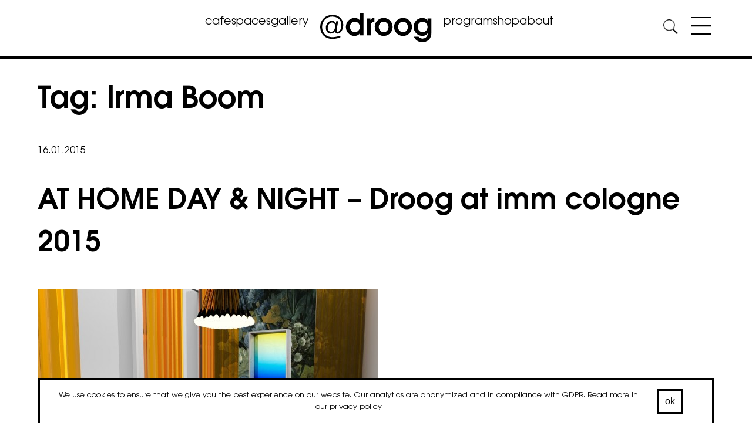

--- FILE ---
content_type: text/html; charset=UTF-8
request_url: https://www.droog.com/tag/irma-boom/
body_size: 12829
content:


<!doctype html>
<html lang="en-GB" prefix="og: http://ogp.me/ns# fb: http://ogp.me/ns/fb#">
<head>
	<meta charset="UTF-8">
	<meta name="viewport" content="width=device-width, initial-scale=1">
	<link rel="profile" href="https://gmpg.org/xfn/11">

	<!-- favicon -->
		<link rel="apple-touch-icon" sizes="180x180" href="/wp-content/themes/kreks-droog/images/favicon/apple-touch-icon.png">
		<link rel="icon" type="image/png" sizes="32x32" href="/wp-content/themes/kreks-droog/images/favicon/favicon-32x32.png">
		<link rel="icon" type="image/png" sizes="16x16" href="/wp-content/themes/kreks-droog/images/favicon/favicon-16x16.png">
		<link rel="manifest" href="/wp-content/themes/kreks-droog/images/favicon/site.webmanifest">
		<link rel="mask-icon" href="/wp-content/themes/kreks-droog/images/favicon/safari-pinned-tab.svg" color="#5bbad5">
		<link rel="shortcut icon" href="/wp-content/themes/kreks-droog/images/favicon/favicon.ico">
		<meta name="msapplication-TileColor" content="#ffffff">
		<meta name="msapplication-config" content="/wp-content/themes/kreks-droog/images/favicon/browserconfig.xml">
		<meta name="theme-color" content="#ffffff">
	<!-- END:favicon -->

	<title>Irma Boom &#8211; droog</title>
<meta name='robots' content='max-image-preview:large' />
<link rel="alternate" type="application/rss+xml" title="droog &raquo; Feed" href="https://www.droog.com/feed/" />
<link rel="alternate" type="application/rss+xml" title="droog &raquo; Comments Feed" href="https://www.droog.com/comments/feed/" />
<link rel="alternate" type="text/calendar" title="droog &raquo; iCal Feed" href="https://www.droog.com/program/?ical=1" />
<link rel="alternate" type="application/rss+xml" title="droog &raquo; Irma Boom Tag Feed" href="https://www.droog.com/tag/irma-boom/feed/" />
<style id='wp-img-auto-sizes-contain-inline-css' type='text/css'>
img:is([sizes=auto i],[sizes^="auto," i]){contain-intrinsic-size:3000px 1500px}
/*# sourceURL=wp-img-auto-sizes-contain-inline-css */
</style>
<link rel='stylesheet' id='tribe-events-pro-mini-calendar-block-styles-css' href='https://www.droog.com/wp-content/plugins/events-calendar-pro/build/css/tribe-events-pro-mini-calendar-block.css?ver=7.7.12' type='text/css' media='all' />
<style id='wp-emoji-styles-inline-css' type='text/css'>

	img.wp-smiley, img.emoji {
		display: inline !important;
		border: none !important;
		box-shadow: none !important;
		height: 1em !important;
		width: 1em !important;
		margin: 0 0.07em !important;
		vertical-align: -0.1em !important;
		background: none !important;
		padding: 0 !important;
	}
/*# sourceURL=wp-emoji-styles-inline-css */
</style>
<link rel='stylesheet' id='wp-block-library-css' href='https://www.droog.com/wp-includes/css/dist/block-library/style.min.css?ver=fdbe5bf1a634d2515b6db51947c8b62a' type='text/css' media='all' />
<link rel='stylesheet' id='wc-blocks-style-css' href='https://www.droog.com/wp-content/plugins/woocommerce/assets/client/blocks/wc-blocks.css?ver=wc-10.4.3' type='text/css' media='all' />
<style id='global-styles-inline-css' type='text/css'>
:root{--wp--preset--aspect-ratio--square: 1;--wp--preset--aspect-ratio--4-3: 4/3;--wp--preset--aspect-ratio--3-4: 3/4;--wp--preset--aspect-ratio--3-2: 3/2;--wp--preset--aspect-ratio--2-3: 2/3;--wp--preset--aspect-ratio--16-9: 16/9;--wp--preset--aspect-ratio--9-16: 9/16;--wp--preset--color--black: #000000;--wp--preset--color--cyan-bluish-gray: #abb8c3;--wp--preset--color--white: #ffffff;--wp--preset--color--pale-pink: #f78da7;--wp--preset--color--vivid-red: #cf2e2e;--wp--preset--color--luminous-vivid-orange: #ff6900;--wp--preset--color--luminous-vivid-amber: #fcb900;--wp--preset--color--light-green-cyan: #7bdcb5;--wp--preset--color--vivid-green-cyan: #00d084;--wp--preset--color--pale-cyan-blue: #8ed1fc;--wp--preset--color--vivid-cyan-blue: #0693e3;--wp--preset--color--vivid-purple: #9b51e0;--wp--preset--gradient--vivid-cyan-blue-to-vivid-purple: linear-gradient(135deg,rgb(6,147,227) 0%,rgb(155,81,224) 100%);--wp--preset--gradient--light-green-cyan-to-vivid-green-cyan: linear-gradient(135deg,rgb(122,220,180) 0%,rgb(0,208,130) 100%);--wp--preset--gradient--luminous-vivid-amber-to-luminous-vivid-orange: linear-gradient(135deg,rgb(252,185,0) 0%,rgb(255,105,0) 100%);--wp--preset--gradient--luminous-vivid-orange-to-vivid-red: linear-gradient(135deg,rgb(255,105,0) 0%,rgb(207,46,46) 100%);--wp--preset--gradient--very-light-gray-to-cyan-bluish-gray: linear-gradient(135deg,rgb(238,238,238) 0%,rgb(169,184,195) 100%);--wp--preset--gradient--cool-to-warm-spectrum: linear-gradient(135deg,rgb(74,234,220) 0%,rgb(151,120,209) 20%,rgb(207,42,186) 40%,rgb(238,44,130) 60%,rgb(251,105,98) 80%,rgb(254,248,76) 100%);--wp--preset--gradient--blush-light-purple: linear-gradient(135deg,rgb(255,206,236) 0%,rgb(152,150,240) 100%);--wp--preset--gradient--blush-bordeaux: linear-gradient(135deg,rgb(254,205,165) 0%,rgb(254,45,45) 50%,rgb(107,0,62) 100%);--wp--preset--gradient--luminous-dusk: linear-gradient(135deg,rgb(255,203,112) 0%,rgb(199,81,192) 50%,rgb(65,88,208) 100%);--wp--preset--gradient--pale-ocean: linear-gradient(135deg,rgb(255,245,203) 0%,rgb(182,227,212) 50%,rgb(51,167,181) 100%);--wp--preset--gradient--electric-grass: linear-gradient(135deg,rgb(202,248,128) 0%,rgb(113,206,126) 100%);--wp--preset--gradient--midnight: linear-gradient(135deg,rgb(2,3,129) 0%,rgb(40,116,252) 100%);--wp--preset--font-size--small: 13px;--wp--preset--font-size--medium: 20px;--wp--preset--font-size--large: 36px;--wp--preset--font-size--x-large: 42px;--wp--preset--spacing--20: 0.44rem;--wp--preset--spacing--30: 0.67rem;--wp--preset--spacing--40: 1rem;--wp--preset--spacing--50: 1.5rem;--wp--preset--spacing--60: 2.25rem;--wp--preset--spacing--70: 3.38rem;--wp--preset--spacing--80: 5.06rem;--wp--preset--shadow--natural: 6px 6px 9px rgba(0, 0, 0, 0.2);--wp--preset--shadow--deep: 12px 12px 50px rgba(0, 0, 0, 0.4);--wp--preset--shadow--sharp: 6px 6px 0px rgba(0, 0, 0, 0.2);--wp--preset--shadow--outlined: 6px 6px 0px -3px rgb(255, 255, 255), 6px 6px rgb(0, 0, 0);--wp--preset--shadow--crisp: 6px 6px 0px rgb(0, 0, 0);}:where(.is-layout-flex){gap: 0.5em;}:where(.is-layout-grid){gap: 0.5em;}body .is-layout-flex{display: flex;}.is-layout-flex{flex-wrap: wrap;align-items: center;}.is-layout-flex > :is(*, div){margin: 0;}body .is-layout-grid{display: grid;}.is-layout-grid > :is(*, div){margin: 0;}:where(.wp-block-columns.is-layout-flex){gap: 2em;}:where(.wp-block-columns.is-layout-grid){gap: 2em;}:where(.wp-block-post-template.is-layout-flex){gap: 1.25em;}:where(.wp-block-post-template.is-layout-grid){gap: 1.25em;}.has-black-color{color: var(--wp--preset--color--black) !important;}.has-cyan-bluish-gray-color{color: var(--wp--preset--color--cyan-bluish-gray) !important;}.has-white-color{color: var(--wp--preset--color--white) !important;}.has-pale-pink-color{color: var(--wp--preset--color--pale-pink) !important;}.has-vivid-red-color{color: var(--wp--preset--color--vivid-red) !important;}.has-luminous-vivid-orange-color{color: var(--wp--preset--color--luminous-vivid-orange) !important;}.has-luminous-vivid-amber-color{color: var(--wp--preset--color--luminous-vivid-amber) !important;}.has-light-green-cyan-color{color: var(--wp--preset--color--light-green-cyan) !important;}.has-vivid-green-cyan-color{color: var(--wp--preset--color--vivid-green-cyan) !important;}.has-pale-cyan-blue-color{color: var(--wp--preset--color--pale-cyan-blue) !important;}.has-vivid-cyan-blue-color{color: var(--wp--preset--color--vivid-cyan-blue) !important;}.has-vivid-purple-color{color: var(--wp--preset--color--vivid-purple) !important;}.has-black-background-color{background-color: var(--wp--preset--color--black) !important;}.has-cyan-bluish-gray-background-color{background-color: var(--wp--preset--color--cyan-bluish-gray) !important;}.has-white-background-color{background-color: var(--wp--preset--color--white) !important;}.has-pale-pink-background-color{background-color: var(--wp--preset--color--pale-pink) !important;}.has-vivid-red-background-color{background-color: var(--wp--preset--color--vivid-red) !important;}.has-luminous-vivid-orange-background-color{background-color: var(--wp--preset--color--luminous-vivid-orange) !important;}.has-luminous-vivid-amber-background-color{background-color: var(--wp--preset--color--luminous-vivid-amber) !important;}.has-light-green-cyan-background-color{background-color: var(--wp--preset--color--light-green-cyan) !important;}.has-vivid-green-cyan-background-color{background-color: var(--wp--preset--color--vivid-green-cyan) !important;}.has-pale-cyan-blue-background-color{background-color: var(--wp--preset--color--pale-cyan-blue) !important;}.has-vivid-cyan-blue-background-color{background-color: var(--wp--preset--color--vivid-cyan-blue) !important;}.has-vivid-purple-background-color{background-color: var(--wp--preset--color--vivid-purple) !important;}.has-black-border-color{border-color: var(--wp--preset--color--black) !important;}.has-cyan-bluish-gray-border-color{border-color: var(--wp--preset--color--cyan-bluish-gray) !important;}.has-white-border-color{border-color: var(--wp--preset--color--white) !important;}.has-pale-pink-border-color{border-color: var(--wp--preset--color--pale-pink) !important;}.has-vivid-red-border-color{border-color: var(--wp--preset--color--vivid-red) !important;}.has-luminous-vivid-orange-border-color{border-color: var(--wp--preset--color--luminous-vivid-orange) !important;}.has-luminous-vivid-amber-border-color{border-color: var(--wp--preset--color--luminous-vivid-amber) !important;}.has-light-green-cyan-border-color{border-color: var(--wp--preset--color--light-green-cyan) !important;}.has-vivid-green-cyan-border-color{border-color: var(--wp--preset--color--vivid-green-cyan) !important;}.has-pale-cyan-blue-border-color{border-color: var(--wp--preset--color--pale-cyan-blue) !important;}.has-vivid-cyan-blue-border-color{border-color: var(--wp--preset--color--vivid-cyan-blue) !important;}.has-vivid-purple-border-color{border-color: var(--wp--preset--color--vivid-purple) !important;}.has-vivid-cyan-blue-to-vivid-purple-gradient-background{background: var(--wp--preset--gradient--vivid-cyan-blue-to-vivid-purple) !important;}.has-light-green-cyan-to-vivid-green-cyan-gradient-background{background: var(--wp--preset--gradient--light-green-cyan-to-vivid-green-cyan) !important;}.has-luminous-vivid-amber-to-luminous-vivid-orange-gradient-background{background: var(--wp--preset--gradient--luminous-vivid-amber-to-luminous-vivid-orange) !important;}.has-luminous-vivid-orange-to-vivid-red-gradient-background{background: var(--wp--preset--gradient--luminous-vivid-orange-to-vivid-red) !important;}.has-very-light-gray-to-cyan-bluish-gray-gradient-background{background: var(--wp--preset--gradient--very-light-gray-to-cyan-bluish-gray) !important;}.has-cool-to-warm-spectrum-gradient-background{background: var(--wp--preset--gradient--cool-to-warm-spectrum) !important;}.has-blush-light-purple-gradient-background{background: var(--wp--preset--gradient--blush-light-purple) !important;}.has-blush-bordeaux-gradient-background{background: var(--wp--preset--gradient--blush-bordeaux) !important;}.has-luminous-dusk-gradient-background{background: var(--wp--preset--gradient--luminous-dusk) !important;}.has-pale-ocean-gradient-background{background: var(--wp--preset--gradient--pale-ocean) !important;}.has-electric-grass-gradient-background{background: var(--wp--preset--gradient--electric-grass) !important;}.has-midnight-gradient-background{background: var(--wp--preset--gradient--midnight) !important;}.has-small-font-size{font-size: var(--wp--preset--font-size--small) !important;}.has-medium-font-size{font-size: var(--wp--preset--font-size--medium) !important;}.has-large-font-size{font-size: var(--wp--preset--font-size--large) !important;}.has-x-large-font-size{font-size: var(--wp--preset--font-size--x-large) !important;}
/*# sourceURL=global-styles-inline-css */
</style>

<style id='classic-theme-styles-inline-css' type='text/css'>
/*! This file is auto-generated */
.wp-block-button__link{color:#fff;background-color:#32373c;border-radius:9999px;box-shadow:none;text-decoration:none;padding:calc(.667em + 2px) calc(1.333em + 2px);font-size:1.125em}.wp-block-file__button{background:#32373c;color:#fff;text-decoration:none}
/*# sourceURL=/wp-includes/css/classic-themes.min.css */
</style>
<link rel='stylesheet' id='cookie-notice-front-css' href='https://www.droog.com/wp-content/plugins/cookie-notice/css/front.min.css?ver=2.5.11' type='text/css' media='all' />
<link rel='stylesheet' id='fancybox-for-wp-css' href='https://www.droog.com/wp-content/plugins/fancybox-for-wordpress/assets/css/fancybox.css?ver=1.3.4' type='text/css' media='all' />
<style id='woocommerce-inline-inline-css' type='text/css'>
.woocommerce form .form-row .required { visibility: visible; }
/*# sourceURL=woocommerce-inline-inline-css */
</style>
<link rel='stylesheet' id='kreks-droog-style-css' href='https://www.droog.com/wp-content/themes/kreks-droog/style.css?ver=1.8.0' type='text/css' media='all' />
<link rel='stylesheet' id='kreks-droog-woocommerce-style-css' href='https://www.droog.com/wp-content/themes/kreks-droog/woocommerce.css?ver=fdbe5bf1a634d2515b6db51947c8b62a' type='text/css' media='all' />
<style id='kreks-droog-woocommerce-style-inline-css' type='text/css'>
@font-face {
			font-family: "star";
			src: url("https://www.droog.com/wp-content/plugins/woocommerce/assets/fonts/star.eot");
			src: url("https://www.droog.com/wp-content/plugins/woocommerce/assets/fonts/star.eot?#iefix") format("embedded-opentype"),
				url("https://www.droog.com/wp-content/plugins/woocommerce/assets/fonts/star.woff") format("woff"),
				url("https://www.droog.com/wp-content/plugins/woocommerce/assets/fonts/star.ttf") format("truetype"),
				url("https://www.droog.com/wp-content/plugins/woocommerce/assets/fonts/star.svg#star") format("svg");
			font-weight: normal;
			font-style: normal;
		}
/*# sourceURL=kreks-droog-woocommerce-style-inline-css */
</style>
<link rel='stylesheet' id='mollie-applepaydirect-css' href='https://www.droog.com/wp-content/plugins/mollie-payments-for-woocommerce/public/css/mollie-applepaydirect.min.css?ver=1769090284' type='text/css' media='screen' />
<script type="text/javascript" id="cookie-notice-front-js-before">
/* <![CDATA[ */
var cnArgs = {"ajaxUrl":"https:\/\/www.droog.com\/wp-admin\/admin-ajax.php","nonce":"df17e84bf1","hideEffect":"slide","position":"bottom","onScroll":false,"onScrollOffset":100,"onClick":false,"cookieName":"cookie_notice_accepted","cookieTime":2592000,"cookieTimeRejected":2592000,"globalCookie":false,"redirection":false,"cache":false,"revokeCookies":false,"revokeCookiesOpt":"automatic"};

//# sourceURL=cookie-notice-front-js-before
/* ]]> */
</script>
<script type="text/javascript" src="https://www.droog.com/wp-content/plugins/cookie-notice/js/front.min.js?ver=2.5.11" id="cookie-notice-front-js"></script>
<script type="text/javascript" src="https://www.droog.com/wp-includes/js/jquery/jquery.min.js?ver=3.7.1" id="jquery-core-js"></script>
<script type="text/javascript" src="https://www.droog.com/wp-includes/js/jquery/jquery-migrate.min.js?ver=3.4.1" id="jquery-migrate-js"></script>
<script type="text/javascript" src="https://www.droog.com/wp-content/plugins/fancybox-for-wordpress/assets/js/purify.min.js?ver=1.3.4" id="purify-js"></script>
<script type="text/javascript" src="https://www.droog.com/wp-content/plugins/fancybox-for-wordpress/assets/js/jquery.fancybox.js?ver=1.3.4" id="fancybox-for-wp-js"></script>
<script type="text/javascript" src="https://www.droog.com/wp-content/plugins/woocommerce/assets/js/jquery-blockui/jquery.blockUI.min.js?ver=2.7.0-wc.10.4.3" id="wc-jquery-blockui-js" defer="defer" data-wp-strategy="defer"></script>
<script type="text/javascript" id="wc-add-to-cart-js-extra">
/* <![CDATA[ */
var wc_add_to_cart_params = {"ajax_url":"/wp-admin/admin-ajax.php","wc_ajax_url":"/?wc-ajax=%%endpoint%%","i18n_view_cart":"View basket","cart_url":"https://www.droog.com/bag/","is_cart":"","cart_redirect_after_add":"no"};
//# sourceURL=wc-add-to-cart-js-extra
/* ]]> */
</script>
<script type="text/javascript" src="https://www.droog.com/wp-content/plugins/woocommerce/assets/js/frontend/add-to-cart.min.js?ver=10.4.3" id="wc-add-to-cart-js" defer="defer" data-wp-strategy="defer"></script>
<script type="text/javascript" src="https://www.droog.com/wp-content/plugins/woocommerce/assets/js/js-cookie/js.cookie.min.js?ver=2.1.4-wc.10.4.3" id="wc-js-cookie-js" defer="defer" data-wp-strategy="defer"></script>
<script type="text/javascript" id="woocommerce-js-extra">
/* <![CDATA[ */
var woocommerce_params = {"ajax_url":"/wp-admin/admin-ajax.php","wc_ajax_url":"/?wc-ajax=%%endpoint%%","i18n_password_show":"Show password","i18n_password_hide":"Hide password"};
//# sourceURL=woocommerce-js-extra
/* ]]> */
</script>
<script type="text/javascript" src="https://www.droog.com/wp-content/plugins/woocommerce/assets/js/frontend/woocommerce.min.js?ver=10.4.3" id="woocommerce-js" defer="defer" data-wp-strategy="defer"></script>
<link rel="https://api.w.org/" href="https://www.droog.com/wp-json/" /><link rel="alternate" title="JSON" type="application/json" href="https://www.droog.com/wp-json/wp/v2/tags/242" /><link rel="EditURI" type="application/rsd+xml" title="RSD" href="https://www.droog.com/xmlrpc.php?rsd" />


<!-- Fancybox for WordPress v3.3.7 -->
<style type="text/css">
	.fancybox-slide--image .fancybox-content{background-color: #FFFFFF}div.fancybox-caption{display:none !important;}
	
	img.fancybox-image{border-width:10px;border-color:#FFFFFF;border-style:solid;}
	div.fancybox-bg{background-color:rgba(102,102,102,0.3);opacity:1 !important;}div.fancybox-content{border-color:#FFFFFF}
	div#fancybox-title{background-color:#FFFFFF}
	div.fancybox-content{background-color:#FFFFFF}
	div#fancybox-title-inside{color:#333333}
	
	
	
	div.fancybox-caption p.caption-title{display:inline-block}
	div.fancybox-caption p.caption-title{font-size:14px}
	div.fancybox-caption p.caption-title{color:#333333}
	div.fancybox-caption {color:#333333}div.fancybox-caption p.caption-title {background:#fff; width:auto;padding:10px 30px;}div.fancybox-content p.caption-title{color:#333333;margin: 0;padding: 5px 0;}
</style><script type="text/javascript">
	jQuery(function () {

		var mobileOnly = false;
		
		if (mobileOnly) {
			return;
		}

		jQuery.fn.getTitle = function () { // Copy the title of every IMG tag and add it to its parent A so that fancybox can show titles
			var arr = jQuery("a[data-fancybox]");jQuery.each(arr, function() {var title = jQuery(this).children("img").attr("title") || '';var figCaptionHtml = jQuery(this).next("figcaption").html() || '';var processedCaption = figCaptionHtml;if (figCaptionHtml.length && typeof DOMPurify === 'function') {processedCaption = DOMPurify.sanitize(figCaptionHtml, {USE_PROFILES: {html: true}});} else if (figCaptionHtml.length) {processedCaption = jQuery("<div>").text(figCaptionHtml).html();}var newTitle = title;if (processedCaption.length) {newTitle = title.length ? title + " " + processedCaption : processedCaption;}if (newTitle.length) {jQuery(this).attr("title", newTitle);}});		}

		// Supported file extensions

				var thumbnails = jQuery("a:has(img)").not(".nolightbox").not('.envira-gallery-link').not('.ngg-simplelightbox').filter(function () {
			return /\.(jpe?g|png|gif|mp4|webp|bmp|pdf)(\?[^/]*)*$/i.test(jQuery(this).attr('href'))
		});
		

		// Add data-type iframe for links that are not images or videos.
		var iframeLinks = jQuery('.fancyboxforwp').filter(function () {
			return !/\.(jpe?g|png|gif|mp4|webp|bmp|pdf)(\?[^/]*)*$/i.test(jQuery(this).attr('href'))
		}).filter(function () {
			return !/vimeo|youtube/i.test(jQuery(this).attr('href'))
		});
		iframeLinks.attr({"data-type": "iframe"}).getTitle();

				// Gallery All
		thumbnails.addClass("fancyboxforwp").attr("data-fancybox", "gallery").getTitle();
		iframeLinks.attr({"data-fancybox": "gallery"}).getTitle();

		// Gallery type NONE
		
		// Call fancybox and apply it on any link with a rel atribute that starts with "fancybox", with the options set on the admin panel
		jQuery("a.fancyboxforwp").fancyboxforwp({
			loop: false,
			smallBtn: false,
			zoomOpacity: "auto",
			animationEffect: "fade",
			animationDuration: 500,
			transitionEffect: "fade",
			transitionDuration: "300",
			overlayShow: true,
			overlayOpacity: "0.3",
			titleShow: true,
			titlePosition: "inside",
			keyboard: true,
			showCloseButton: false,
			arrows: true,
			clickContent:false,
			clickSlide: "close",
			mobile: {
				clickContent: function (current, event) {
					return current.type === "image" ? "toggleControls" : false;
				},
				clickSlide: function (current, event) {
					return current.type === "image" ? "close" : "close";
				},
			},
			wheel: false,
			toolbar: true,
			preventCaptionOverlap: true,
			onInit: function() { },			onDeactivate
	: function() { },		beforeClose: function() { },			afterShow: function(instance) { jQuery( ".fancybox-image" ).on("click", function( ){ ( instance.isScaledDown() ) ? instance.scaleToActual() : instance.scaleToFit() }) },				afterClose: function() { },					caption : function( instance, item ) {var title = "";if("undefined" != typeof jQuery(this).context ){var title = jQuery(this).context.title;} else { var title = ("undefined" != typeof jQuery(this).attr("title")) ? jQuery(this).attr("title") : false;}var caption = jQuery(this).data('caption') || '';if ( item.type === 'image' && title.length ) {caption = (caption.length ? caption + '<br />' : '') + '<p class="caption-title">'+jQuery("<div>").text(title).html()+'</p>' ;}if (typeof DOMPurify === "function" && caption.length) { return DOMPurify.sanitize(caption, {USE_PROFILES: {html: true}}); } else { return jQuery("<div>").text(caption).html(); }},
		afterLoad : function( instance, current ) {var captionContent = current.opts.caption || '';var sanitizedCaptionString = '';if (typeof DOMPurify === 'function' && captionContent.length) {sanitizedCaptionString = DOMPurify.sanitize(captionContent, {USE_PROFILES: {html: true}});} else if (captionContent.length) { sanitizedCaptionString = jQuery("<div>").text(captionContent).html();}if (sanitizedCaptionString.length) { current.$content.append(jQuery('<div class=\"fancybox-custom-caption inside-caption\" style=\" position: absolute;left:0;right:0;color:#000;margin:0 auto;bottom:0;text-align:center;background-color:#FFFFFF \"></div>').html(sanitizedCaptionString)); }},
			})
		;

			})
</script>
<!-- END Fancybox for WordPress -->
<meta name="et-api-version" content="v1"><meta name="et-api-origin" content="https://www.droog.com"><link rel="https://theeventscalendar.com/" href="https://www.droog.com/wp-json/tribe/tickets/v1/" /><meta name="tec-api-version" content="v1"><meta name="tec-api-origin" content="https://www.droog.com"><link rel="alternate" href="https://www.droog.com/wp-json/tribe/events/v1/events/?tags=irma-boom" />	<noscript><style>.woocommerce-product-gallery{ opacity: 1 !important; }</style></noscript>
			<style type="text/css" id="wp-custom-css">
			.zoom-hover {
  overflow: hidden;
  display: inline-block;		       box-sizing: border-box;
}

.zoom-hover img {
  transition: transform 0.4s ease;
}

.zoom-hover:hover img {
  transform: scale(1.1);
	transition: transform 5s ease;
}

#crumbs { display: none !important; }

html {
  scroll-behavior: smooth;
}

#newsletterContainer {
  background-color: black;
  color: white;
}		</style>
		
    <!-- START - Open Graph and Twitter Card Tags 3.3.8 -->
     <!-- Facebook Open Graph -->
      <meta property="og:locale" content="en_GB"/>
      <meta property="og:site_name" content="droog"/>
      <meta property="og:title" content="Irma Boom &#8211; droog"/>
      <meta property="og:url" content="https://www.droog.com/tag/irma-boom/"/>
      <meta property="og:type" content="article"/>
      <meta property="og:description" content="Irma Boom &#8211; droog"/>
      <meta property="og:image" content="https://www.droog.com/wp-content/uploads/2020/06/logo-@droog-2019-VIERKANT-01-scaled.jpg"/>
      <meta property="og:image:url" content="https://www.droog.com/wp-content/uploads/2020/06/logo-@droog-2019-VIERKANT-01-scaled.jpg"/>
      <meta property="og:image:secure_url" content="https://www.droog.com/wp-content/uploads/2020/06/logo-@droog-2019-VIERKANT-01-scaled.jpg"/>
     <!-- Google+ / Schema.org -->
     <!-- Twitter Cards -->
     <!-- SEO -->
     <!-- Misc. tags -->
     <!-- is_tag -->
    <!-- END - Open Graph and Twitter Card Tags 3.3.8 -->
        
    </head>
<!-- Google tag (gtag.js) -->
<script async src="https://www.googletagmanager.com/gtag/js?id=G-C6GMDQHW6V"></script>
<script>
	window.dataLayer = window.dataLayer || [];
	function gtag(){dataLayer.push(arguments);}
	gtag('js', new Date());

	gtag('config', 'G-C6GMDQHW6V');
</script>

<body class="archive tag tag-irma-boom tag-242 wp-theme-kreks-droog theme-kreks-droog cookies-not-set woocommerce-no-js tribe-no-js tec-no-tickets-on-recurring tec-no-rsvp-on-recurring metaslider-plugin hfeed no-sidebar woocommerce-active post-home-day-night-droog-imm-cologne-2015 tribe-theme-kreks-droog">
	<div id="lightbox">
	</div><!-- #lightbox -->
<div id="page" class="site">
		<a class="skip-link screen-reader-text" href="#content">Skip to content</a>

		<header id="masthead" class="site-header">
			<div id="mastheadInner">
				<div id="mastheadOne">
					<nav id="site-navigation" class="main-navigation main-navigation-top">
						<button class="menu-toggle" aria-controls="primary-menu" aria-expanded="false">Primary Menu</button>
						<div class="menu-concept-menu-container"><ul id="primary-menu" class="menu"><li id="menu-item-13033" class="menu-item menu-item-type-custom menu-item-object-custom menu-item-13033"><a href="https://www.droog.com/cafe">cafe</a></li>
<li id="menu-item-16178" class="menu-item menu-item-type-custom menu-item-object-custom menu-item-has-children menu-item-16178"><a href="https://www.droog.com/spaces/">spaces</a>
<ul class="sub-menu">
	<li id="menu-item-19789" class="menu-item menu-item-type-post_type menu-item-object-page menu-item-19789"><a href="https://www.droog.com/space/cafe/">cafe</a></li>
	<li id="menu-item-19792" class="menu-item menu-item-type-post_type menu-item-object-page menu-item-19792"><a href="https://www.droog.com/spaces/white-space/">the white space</a></li>
	<li id="menu-item-19790" class="menu-item menu-item-type-post_type menu-item-object-page menu-item-19790"><a href="https://www.droog.com/spaces/red-space/">the red space</a></li>
	<li id="menu-item-19791" class="menu-item menu-item-type-post_type menu-item-object-page menu-item-19791"><a href="https://www.droog.com/spaces/grand-space/">the grand space</a></li>
	<li id="menu-item-19788" class="menu-item menu-item-type-post_type menu-item-object-page menu-item-19788"><a href="https://www.droog.com/spaces/library/">library</a></li>
	<li id="menu-item-19919" class="menu-item menu-item-type-custom menu-item-object-custom menu-item-19919"><a href="https://www.droog.com/spaces/fairy-tale-garden/">fairytale garden</a></li>
	<li id="menu-item-16180" class="menu-item menu-item-type-custom menu-item-object-custom menu-item-16180"><a href="https://www.droog.com/your-event/">your event</a></li>
	<li id="menu-item-22054" class="menu-item menu-item-type-post_type menu-item-object-page menu-item-22054"><a href="https://www.droog.com/spaces/customers/">our clients</a></li>
	<li id="menu-item-22958" class="menu-item menu-item-type-post_type menu-item-object-page menu-item-22958"><a href="https://www.droog.com/spaces/livestream/">livestream your event</a></li>
	<li id="menu-item-25599" class="menu-item menu-item-type-post_type menu-item-object-page menu-item-25599"><a href="https://www.droog.com/possibilities/">possibilities</a></li>
</ul>
</li>
<li id="menu-item-16189" class="menu-item menu-item-type-custom menu-item-object-custom menu-item-16189"><a href="https://www.droog.com/projects/droog-archives/">gallery</a></li>
</ul></div>					</nav><!-- #site-navigation -->
				</div>
				<div id="mastheadTwo">
					<div class="site-branding">
							<a href="https://www.droog.com/" rel="home">
								<img src="/wp-content/themes/kreks-droog/images/logo-droog-2019.svg" id="logo" alt="@droog logo" title="@droog">
							</a>

											</div><!-- .site-branding -->
				</div>
				<div id="mastheadThree">
					<nav id="site-navigation-2" class="main-navigation main-navigation-top">
						<button class="menu-toggle" aria-controls="primary-menu" aria-expanded="false">Primary Menu</button>
						<div class="menu-header-menu-at-the-right-of-the-logo-container"><ul id="primary-menu-2" class="menu"><li id="menu-item-19708" class="menu-item menu-item-type-custom menu-item-object-custom menu-item-19708"><a href="https://www.droog.com/program">program</a></li>
<li id="menu-item-19709" class="menu-item menu-item-type-custom menu-item-object-custom menu-item-19709"><a href="https://shop.droog.com/">shop</a></li>
<li id="menu-item-13829" class="menu-item menu-item-type-custom menu-item-object-custom menu-item-has-children menu-item-13829"><a href="https://www.droog.com/about">about</a>
<ul class="sub-menu">
	<li id="menu-item-16601" class="menu-item menu-item-type-post_type menu-item-object-page menu-item-16601"><a href="https://www.droog.com/about/">about @droog</a></li>
	<li id="menu-item-16965" class="menu-item menu-item-type-post_type_archive menu-item-object-projects menu-item-16965"><a href="https://www.droog.com/projects/">droog design archive</a></li>
	<li id="menu-item-17323" class="menu-item menu-item-type-post_type menu-item-object-page menu-item-17323"><a href="https://www.droog.com/media/">media</a></li>
	<li id="menu-item-16598" class="menu-item menu-item-type-post_type menu-item-object-page menu-item-16598"><a href="https://www.droog.com/about/team/">team</a></li>
	<li id="menu-item-22278" class="menu-item menu-item-type-post_type menu-item-object-page menu-item-22278"><a href="https://www.droog.com/contact/">contact</a></li>
	<li id="menu-item-24020" class="menu-item menu-item-type-post_type menu-item-object-page menu-item-24020"><a href="https://www.droog.com/newsletter/">newsletter</a></li>
</ul>
</li>
</ul></div>					</nav><!-- #site-navigation -->
				</div>
				<div id="mastheadFour">
					<div id="headerContact">
						<section id="text-2" class="widget widget_text">			<div class="textwidget"></div>
		</section>					</div>
					<div id="mastheadSearch" class="hide">
						<button class="search-toggle" aria-controls="search" aria-expanded="false" title="Search">
							<img src="/wp-content/themes/kreks-droog/images/icons/magnifier.png" id="searchButtonToggle" class="searchOpen">
							<img src="/wp-content/themes/kreks-droog/images/icons/close.svg" id="searchButtonToggle" class="searchClose">
						</button>
						<div id="mastheadSearchContainer">
								<form method="get" id="searchform" action="https://www.droog.com/">
		<label for="s" class="assistive-text"></label>
		<input type="text" class="field" name="s" id="s" placeholder="Enter search words and use quotation marks for a better result" />
		<button type="submit" class="search-submit"><img id="searchButton" class="menuIcon" src="/wp-content/themes/kreks-droog/images/icons/magnifier.png"></button>
	</form>						</div>
					</div>
					<div id="headerShoppingCart">
					<a class="cart-contents" href="https://www.droog.com/bag/" title="View your shopping bag">
								<img id="shoppingBagIcon" class="shopIcon" src="/wp-content/themes/kreks-droog/images/icons/winkeltasje.svg">
							</a>

											</div>
					<nav id="site-navigation-secondary" class="secondary-navigation">
						<button class="menu-toggle" aria-controls="secondary-menu" aria-expanded="false" title="Navigate">
							<img id="secondaryMenuButton" class="menuIcon" src="/wp-content/themes/kreks-droog/images/icons/secondary-menu.svg">
							<img src="/wp-content/themes/kreks-droog/images/icons/close.svg" id="secondaryMenuButton" class="menuIconClose">
						</button>
						<div id="secondaryMenuContainer">
							<div class="grid">
								<div class="menu-secondary-left-menu-container"><ul id="secondary-left-menu" class="menu"><li id="menu-item-5195" class="menu-item menu-item-type-post_type menu-item-object-page menu-item-home menu-item-5195"><a href="https://www.droog.com/">home</a></li>
<li id="menu-item-4805" class="menu-item menu-item-type-post_type menu-item-object-page menu-item-4805"><a href="https://www.droog.com/cafe/">cafe</a></li>
<li id="menu-item-19903" class="menu-item menu-item-type-custom menu-item-object-custom menu-item-has-children menu-item-19903"><a href="https://www.droog.com/spaces/">spaces</a>
<ul class="sub-menu">
	<li id="menu-item-16302" class="menu-item menu-item-type-custom menu-item-object-custom menu-item-16302"><a href="https://www.droog.com/your-event/">Your perfect event</a></li>
	<li id="menu-item-22055" class="menu-item menu-item-type-post_type menu-item-object-page menu-item-22055"><a href="https://www.droog.com/spaces/customers/">What customers say</a></li>
	<li id="menu-item-19795" class="menu-item menu-item-type-post_type menu-item-object-page menu-item-19795"><a href="https://www.droog.com/spaces/red-space/">The Red Space (newly renovated!)</a></li>
	<li id="menu-item-19796" class="menu-item menu-item-type-post_type menu-item-object-page menu-item-19796"><a href="https://www.droog.com/spaces/grand-space/">the grand space</a></li>
	<li id="menu-item-19797" class="menu-item menu-item-type-post_type menu-item-object-page menu-item-19797"><a href="https://www.droog.com/spaces/white-space/">the white space</a></li>
	<li id="menu-item-19798" class="menu-item menu-item-type-post_type menu-item-object-page menu-item-19798"><a href="https://www.droog.com/spaces/library/">library</a></li>
	<li id="menu-item-19799" class="menu-item menu-item-type-post_type menu-item-object-page menu-item-19799"><a href="https://www.droog.com/space/cafe/">cafe</a></li>
	<li id="menu-item-19921" class="menu-item menu-item-type-custom menu-item-object-custom menu-item-19921"><a href="https://www.droog.com/spaces/fairy-tale-garden/">Fairytale Garden</a></li>
	<li id="menu-item-22961" class="menu-item menu-item-type-post_type menu-item-object-page menu-item-22961"><a href="https://www.droog.com/spaces/livestream/">Livestream your event</a></li>
</ul>
</li>
<li id="menu-item-18804" class="menu-item menu-item-type-custom menu-item-object-custom menu-item-18804"><a href="https://www.droog.com/projects/droog-archives/">gallery</a></li>
<li id="menu-item-19720" class="menu-item menu-item-type-custom menu-item-object-custom menu-item-19720"><a href="https://www.droog.com/projects/">droog design archive</a></li>
<li id="menu-item-13904" class="menu-item menu-item-type-custom menu-item-object-custom menu-item-has-children menu-item-13904"><a href="https://www.droog.com/program/">program</a>
<ul class="sub-menu">
	<li id="menu-item-23011" class="menu-item menu-item-type-post_type menu-item-object-page menu-item-23011"><a href="https://www.droog.com/screening-series/">screening series @droog</a></li>
</ul>
</li>
<li id="menu-item-15290" class="menu-item menu-item-type-custom menu-item-object-custom menu-item-has-children menu-item-15290"><a href="https://shop.droog.com">shop</a>
<ul class="sub-menu">
	<li id="menu-item-15399" class="menu-item menu-item-type-custom menu-item-object-custom menu-item-15399"><a href="https://www.droog.com/editions/">droog icons on request</a></li>
</ul>
</li>
<li id="menu-item-4803" class="menu-item menu-item-type-post_type menu-item-object-page menu-item-has-children menu-item-4803"><a href="https://www.droog.com/about/">about</a>
<ul class="sub-menu">
	<li id="menu-item-16605" class="menu-item menu-item-type-post_type menu-item-object-page menu-item-16605"><a href="https://www.droog.com/about/">about @droog</a></li>
	<li id="menu-item-20696" class="menu-item menu-item-type-custom menu-item-object-custom menu-item-20696"><a href="https://www.droog.com/projects/">droog design archive</a></li>
	<li id="menu-item-20695" class="menu-item menu-item-type-post_type menu-item-object-page menu-item-20695"><a href="https://www.droog.com/media/">media</a></li>
	<li id="menu-item-16604" class="menu-item menu-item-type-post_type menu-item-object-page menu-item-16604"><a href="https://www.droog.com/about/team/">team</a></li>
</ul>
</li>
<li id="menu-item-15292" class="menu-item menu-item-type-post_type menu-item-object-page menu-item-15292"><a href="https://www.droog.com/contact/">contact</a></li>
</ul></div>								<div class="menu-secondary-right-menu-container"><ul id="secondary-right-menu" class="menu"><li id="menu-item-5241" class="menu-item menu-item-type-post_type menu-item-object-page menu-item-5241"><a href="https://www.droog.com/jobs/">jobs</a></li>
<li id="menu-item-5256" class="menu-item menu-item-type-post_type menu-item-object-page menu-item-5256"><a href="https://www.droog.com/shipping-and-returns/">shipping &#038; returns</a></li>
<li id="menu-item-5247" class="menu-item menu-item-type-post_type menu-item-object-page menu-item-5247"><a href="https://www.droog.com/privacy-policy/">privacy policy</a></li>
<li id="menu-item-599" class="menu-item menu-item-type-post_type menu-item-object-page menu-item-599"><a href="https://www.droog.com/contact/">Staalstraat 7B, Amsterdam</a></li>
</ul></div>								<div class="menu-social-media-menu-container"><div class="title">stay tuned</div><ul id="social-media-menu" class="menu"><li id="menu-item-269" class="facebook icon menu-item menu-item-type-custom menu-item-object-custom menu-item-269"><a href="https://www.facebook.com/droog.amsterdam/">Facebook</a></li>
<li id="menu-item-270" class="instagram icon menu-item menu-item-type-custom menu-item-object-custom menu-item-270"><a href="https://www.instagram.com/droogamsterdam/">Instagram</a></li>
<li id="menu-item-16323" class="linkedIn icon menu-item menu-item-type-custom menu-item-object-custom menu-item-16323"><a target="_blank" href="https://nl.linkedin.com/company/droog">LinkedIn</a></li>
</ul></div>							</div>
						</div>
					</nav>

				</div>
			</div><!-- #mastheadInner -->
		</header><!-- #masthead -->
		<hr id="headerBorder">
	<div id="content" class="site-content">

	<div id="primary" class="content-area">
		<main id="main" class="site-main">

		
			<header class="page-header">
				<h1 class="page-title">Tag: <span>Irma Boom</span></h1>			</header><!-- .page-header -->

			
<article id="post-3355" class="post-3355 post type-post status-publish format-standard hentry category-droog category-project category-studio-droog tag-cologne tag-droog tag-imm tag-irma-boom tag-studio-droog">
	<div id="contentContainer">
		<div class="entry-featuredImage">
					</div><!-- .entry-featuredImage -->
		<div class="entry-content">
			<header class="entry-header">
									<div class="entry-meta">
						<span class="posted-on"><a href="https://www.droog.com/home-day-night-droog-imm-cologne-2015/" rel="bookmark"><time class="entry-date published" datetime="2015-01-16T09:34:21+01:00">16.01.2015</time><time class="updated" datetime="2020-06-10T14:49:40+02:00">10.06.2020</time></a></span>					</div><!-- .entry-meta -->
								<h2 class="entry-title"><a href="https://www.droog.com/home-day-night-droog-imm-cologne-2015/" rel="bookmark">AT HOME DAY &#038; NIGHT &#8211; Droog at imm cologne 2015</a></h2>			</header><!-- .entry-header -->
			<p><img fetchpriority="high" decoding="async" src="https://www.droog.com/wp-content/uploads/2019/12/events_15_imm_cologne_2015-580x384.jpg" alt="" title="events_15_imm_cologne_2015" width="580" height="384" class="alignnone size-medium wp-image-3356" /></br><br />
We invite you to visit our showroom at imm cologne. Droog created a small city apartment with a range of new products. Entrance, garden, living and dining room, completed with wallpapers by Studio Droog and graphic designer Irma Boom.</br><br />
imm cologne<br />
January 19th &#8211; 25th<br />
Mo &#8211; Sa 11.00 &#8211; 20.00h<br />
Su 11.00 &#8211; 17.00h</p>
<p>droog showroom<br />
Marsilstein 6d, 50676 Cologne</br></p>
		</div><!-- .entry-content -->
	</div><!-- .entry-content -->
</article><!-- #post-3355 -->

		</main><!-- #main -->
	</div><!-- #primary -->


		</div><!-- #content -->
		<footer id="colophon" class="site-footer">
			<hr id="footerBorder">
			<div class="site-info">
				<span class="footerLeft">
						<a href="https://www.droog.com/" rel="home">
							<img src="/wp-content/themes/kreks-droog/images/logo-droog-2019.svg" id="logo" alt="@droog logo" title="@droog">
						</a>
						<nav>
									<div class="menu-footer-menu-container"><ul id="footer-menu" class="menu"><li id="menu-item-601" class="menu-item menu-item-type-post_type menu-item-object-page menu-item-601"><a href="https://www.droog.com/contact/">contact</a></li>
<li id="menu-item-23995" class="menu-item menu-item-type-post_type menu-item-object-page menu-item-23995"><a href="https://www.droog.com/newsletter/">newsletter</a></li>
</ul></div>
						</nav>
						<nav>
									<div class="menu-social-media-menu-container"><ul id="footer-social-media-menu" class="menu"><li class="facebook icon menu-item menu-item-type-custom menu-item-object-custom menu-item-269"><a href="https://www.facebook.com/droog.amsterdam/">Facebook</a></li>
<li class="instagram icon menu-item menu-item-type-custom menu-item-object-custom menu-item-270"><a href="https://www.instagram.com/droogamsterdam/">Instagram</a></li>
<li class="linkedIn icon menu-item menu-item-type-custom menu-item-object-custom menu-item-16323"><a target="_blank" href="https://nl.linkedin.com/company/droog">LinkedIn</a></li>
</ul></div>
						</nav>
				</span>
				<span class="footerRight">
					&copy; 2020-2026 droog				</span>
			</div><!-- .site-info -->
		</footer><!-- #colophon -->
</div><!-- #page -->

<script type="speculationrules">
{"prefetch":[{"source":"document","where":{"and":[{"href_matches":"/*"},{"not":{"href_matches":["/wp-*.php","/wp-admin/*","/wp-content/uploads/*","/wp-content/*","/wp-content/plugins/*","/wp-content/themes/kreks-droog/*","/*\\?(.+)"]}},{"not":{"selector_matches":"a[rel~=\"nofollow\"]"}},{"not":{"selector_matches":".no-prefetch, .no-prefetch a"}}]},"eagerness":"conservative"}]}
</script>
		<script>
		( function ( body ) {
			'use strict';
			body.className = body.className.replace( /\btribe-no-js\b/, 'tribe-js' );
		} )( document.body );
		</script>
		<script> /* <![CDATA[ */var tribe_l10n_datatables = {"aria":{"sort_ascending":": activate to sort column ascending","sort_descending":": activate to sort column descending"},"length_menu":"Show _MENU_ entries","empty_table":"No data available in table","info":"Showing _START_ to _END_ of _TOTAL_ entries","info_empty":"Showing 0 to 0 of 0 entries","info_filtered":"(filtered from _MAX_ total entries)","zero_records":"No matching records found","search":"Search:","all_selected_text":"All items on this page were selected. ","select_all_link":"Select all pages","clear_selection":"Clear Selection.","pagination":{"all":"All","next":"Next","previous":"Previous"},"select":{"rows":{"0":"","_":": Selected %d rows","1":": Selected 1 row"}},"datepicker":{"dayNames":["Sunday","Monday","Tuesday","Wednesday","Thursday","Friday","Saturday"],"dayNamesShort":["Sun","Mon","Tue","Wed","Thu","Fri","Sat"],"dayNamesMin":["S","M","T","W","T","F","S"],"monthNames":["January","February","March","April","May","June","July","August","September","October","November","December"],"monthNamesShort":["January","February","March","April","May","June","July","August","September","October","November","December"],"monthNamesMin":["Jan","Feb","Mar","Apr","May","Jun","Jul","Aug","Sep","Oct","Nov","Dec"],"nextText":"Next","prevText":"Prev","currentText":"Today","closeText":"Done","today":"Today","clear":"Clear"},"registration_prompt":"There is unsaved attendee information. Are you sure you want to continue?"};/* ]]> */ </script>	<script type='text/javascript'>
		(function () {
			var c = document.body.className;
			c = c.replace(/woocommerce-no-js/, 'woocommerce-js');
			document.body.className = c;
		})();
	</script>
	<script type="text/javascript" src="https://www.droog.com/wp-content/plugins/event-tickets/common/build/js/user-agent.js?ver=da75d0bdea6dde3898df" id="tec-user-agent-js"></script>
<script type="text/javascript" src="https://www.droog.com/wp-content/plugins/woocommerce-table-rate-shipping/assets/js/frontend-checkout.min.js?ver=3.6.0" id="woocommerce_shipping_table_rate_checkout-js"></script>
<script type="text/javascript" src="https://www.droog.com/wp-content/themes/kreks-droog/js/kreks.min.js?ver=1.8.0" id="kreks-droog-js-js"></script>
<script type="text/javascript" src="https://www.droog.com/wp-content/plugins/woocommerce/assets/js/sourcebuster/sourcebuster.min.js?ver=10.4.3" id="sourcebuster-js-js"></script>
<script type="text/javascript" id="wc-order-attribution-js-extra">
/* <![CDATA[ */
var wc_order_attribution = {"params":{"lifetime":1.0e-5,"session":30,"base64":false,"ajaxurl":"https://www.droog.com/wp-admin/admin-ajax.php","prefix":"wc_order_attribution_","allowTracking":true},"fields":{"source_type":"current.typ","referrer":"current_add.rf","utm_campaign":"current.cmp","utm_source":"current.src","utm_medium":"current.mdm","utm_content":"current.cnt","utm_id":"current.id","utm_term":"current.trm","utm_source_platform":"current.plt","utm_creative_format":"current.fmt","utm_marketing_tactic":"current.tct","session_entry":"current_add.ep","session_start_time":"current_add.fd","session_pages":"session.pgs","session_count":"udata.vst","user_agent":"udata.uag"}};
//# sourceURL=wc-order-attribution-js-extra
/* ]]> */
</script>
<script type="text/javascript" src="https://www.droog.com/wp-content/plugins/woocommerce/assets/js/frontend/order-attribution.min.js?ver=10.4.3" id="wc-order-attribution-js"></script>
<script id="wp-emoji-settings" type="application/json">
{"baseUrl":"https://s.w.org/images/core/emoji/17.0.2/72x72/","ext":".png","svgUrl":"https://s.w.org/images/core/emoji/17.0.2/svg/","svgExt":".svg","source":{"concatemoji":"https://www.droog.com/wp-includes/js/wp-emoji-release.min.js?ver=fdbe5bf1a634d2515b6db51947c8b62a"}}
</script>
<script type="module">
/* <![CDATA[ */
/*! This file is auto-generated */
const a=JSON.parse(document.getElementById("wp-emoji-settings").textContent),o=(window._wpemojiSettings=a,"wpEmojiSettingsSupports"),s=["flag","emoji"];function i(e){try{var t={supportTests:e,timestamp:(new Date).valueOf()};sessionStorage.setItem(o,JSON.stringify(t))}catch(e){}}function c(e,t,n){e.clearRect(0,0,e.canvas.width,e.canvas.height),e.fillText(t,0,0);t=new Uint32Array(e.getImageData(0,0,e.canvas.width,e.canvas.height).data);e.clearRect(0,0,e.canvas.width,e.canvas.height),e.fillText(n,0,0);const a=new Uint32Array(e.getImageData(0,0,e.canvas.width,e.canvas.height).data);return t.every((e,t)=>e===a[t])}function p(e,t){e.clearRect(0,0,e.canvas.width,e.canvas.height),e.fillText(t,0,0);var n=e.getImageData(16,16,1,1);for(let e=0;e<n.data.length;e++)if(0!==n.data[e])return!1;return!0}function u(e,t,n,a){switch(t){case"flag":return n(e,"\ud83c\udff3\ufe0f\u200d\u26a7\ufe0f","\ud83c\udff3\ufe0f\u200b\u26a7\ufe0f")?!1:!n(e,"\ud83c\udde8\ud83c\uddf6","\ud83c\udde8\u200b\ud83c\uddf6")&&!n(e,"\ud83c\udff4\udb40\udc67\udb40\udc62\udb40\udc65\udb40\udc6e\udb40\udc67\udb40\udc7f","\ud83c\udff4\u200b\udb40\udc67\u200b\udb40\udc62\u200b\udb40\udc65\u200b\udb40\udc6e\u200b\udb40\udc67\u200b\udb40\udc7f");case"emoji":return!a(e,"\ud83e\u1fac8")}return!1}function f(e,t,n,a){let r;const o=(r="undefined"!=typeof WorkerGlobalScope&&self instanceof WorkerGlobalScope?new OffscreenCanvas(300,150):document.createElement("canvas")).getContext("2d",{willReadFrequently:!0}),s=(o.textBaseline="top",o.font="600 32px Arial",{});return e.forEach(e=>{s[e]=t(o,e,n,a)}),s}function r(e){var t=document.createElement("script");t.src=e,t.defer=!0,document.head.appendChild(t)}a.supports={everything:!0,everythingExceptFlag:!0},new Promise(t=>{let n=function(){try{var e=JSON.parse(sessionStorage.getItem(o));if("object"==typeof e&&"number"==typeof e.timestamp&&(new Date).valueOf()<e.timestamp+604800&&"object"==typeof e.supportTests)return e.supportTests}catch(e){}return null}();if(!n){if("undefined"!=typeof Worker&&"undefined"!=typeof OffscreenCanvas&&"undefined"!=typeof URL&&URL.createObjectURL&&"undefined"!=typeof Blob)try{var e="postMessage("+f.toString()+"("+[JSON.stringify(s),u.toString(),c.toString(),p.toString()].join(",")+"));",a=new Blob([e],{type:"text/javascript"});const r=new Worker(URL.createObjectURL(a),{name:"wpTestEmojiSupports"});return void(r.onmessage=e=>{i(n=e.data),r.terminate(),t(n)})}catch(e){}i(n=f(s,u,c,p))}t(n)}).then(e=>{for(const n in e)a.supports[n]=e[n],a.supports.everything=a.supports.everything&&a.supports[n],"flag"!==n&&(a.supports.everythingExceptFlag=a.supports.everythingExceptFlag&&a.supports[n]);var t;a.supports.everythingExceptFlag=a.supports.everythingExceptFlag&&!a.supports.flag,a.supports.everything||((t=a.source||{}).concatemoji?r(t.concatemoji):t.wpemoji&&t.twemoji&&(r(t.twemoji),r(t.wpemoji)))});
//# sourceURL=https://www.droog.com/wp-includes/js/wp-emoji-loader.min.js
/* ]]> */
</script>

		<!-- Cookie Notice plugin v2.5.11 by Hu-manity.co https://hu-manity.co/ -->
		<div id="cookie-notice" role="dialog" class="cookie-notice-hidden cookie-revoke-hidden cn-position-bottom" aria-label="Cookie Notice" style="background-color: rgba(255,255,255,1);"><div class="cookie-notice-container" style="color: #000000"><span id="cn-notice-text" class="cn-text-container">We use cookies to ensure that we give you the best experience on our website.
Our analytics are anonymized and in compliance with GDPR. Read more in our <a href="https://www.droog.com/privacy-policy/" target="_self" id="cn-more-info" class="cn-privacy-policy-link cn-link" data-link-url="https://www.droog.com/privacy-policy/" data-link-target="_self">privacy policy</a></span><span id="cn-notice-buttons" class="cn-buttons-container"><button id="cn-accept-cookie" data-cookie-set="accept" class="cn-set-cookie cn-button" aria-label="ok" style="background-color: #ffffff">ok</button></span><button type="button" id="cn-close-notice" data-cookie-set="accept" class="cn-close-icon" aria-label="No"></button></div>
			
		</div>
		<!-- / Cookie Notice plugin --><script type="text/javascript"> _linkedin_partner_id = "7201530"; window._linkedin_data_partner_ids = window._linkedin_data_partner_ids || []; window._linkedin_data_partner_ids.push(_linkedin_partner_id); </script><script type="text/javascript"> (function(l) { if (!l){window.lintrk = function(a,b){window.lintrk.q.push([a,b])}; window.lintrk.q=[]} var s = document.getElementsByTagName("script")[0]; var b = document.createElement("script"); b.type = "text/javascript";b.async = true; b.src = "https://snap.licdn.com/li.lms-analytics/insight.min.js"; s.parentNode.insertBefore(b, s);})(window.lintrk); </script> <noscript> <img height="1" width="1" style="display:none;" alt="" src="https://px.ads.linkedin.com/collect/?pid=7201530&fmt=gif" /> </noscript>
<script defer src="https://static.cloudflareinsights.com/beacon.min.js/vcd15cbe7772f49c399c6a5babf22c1241717689176015" integrity="sha512-ZpsOmlRQV6y907TI0dKBHq9Md29nnaEIPlkf84rnaERnq6zvWvPUqr2ft8M1aS28oN72PdrCzSjY4U6VaAw1EQ==" data-cf-beacon='{"version":"2024.11.0","token":"634dc6bcef5c4be5a98703b961331786","r":1,"server_timing":{"name":{"cfCacheStatus":true,"cfEdge":true,"cfExtPri":true,"cfL4":true,"cfOrigin":true,"cfSpeedBrain":true},"location_startswith":null}}' crossorigin="anonymous"></script>
</body>
</html>


--- FILE ---
content_type: image/svg+xml
request_url: https://www.droog.com/wp-content/themes/kreks-droog/images/logo-droog-2019.svg
body_size: 3229
content:
<?xml version="1.0" encoding="utf-8"?>
<!DOCTYPE svg PUBLIC "-//W3C//DTD SVG 1.1//EN" "http://www.w3.org/Graphics/SVG/1.1/DTD/svg11.dtd">
<svg version="1.1" id="Layer_1" xmlns="http://www.w3.org/2000/svg" xmlns:xlink="http://www.w3.org/1999/xlink" x="0px" y="0px"
	 width="623.215px" height="163.591px" viewBox="0 0 623.215 163.591" enable-background="new 0 0 623.215 163.591"
	 xml:space="preserve">
<g>
	<path fill-rule="evenodd" clip-rule="evenodd" d="M524.815,132.374c0.634,0,1.125,0,1.613,0c7.538,0,15.072,0.015,22.611-0.021
		c0.992-0.005,1.655,0.285,2.324,1.044c4.532,5.14,10.307,8.165,17.012,9.127c8.867,1.271,17.009-0.645,23.934-6.596
		c4.721-4.06,7.577-9.285,9.001-15.291c0.489-2.055,0.665-4.185,0.972-6.283c0.034-0.229-0.016-0.47-0.047-1.092
		c-0.56,0.62-0.92,0.993-1.25,1.39c-1.996,2.425-4.039,4.797-6.631,6.629c-5.44,3.843-11.466,6.066-18.085,6.838
		c-17.944,2.088-37.164-7.934-46.85-25.624c-4.832-8.828-6.556-18.238-6.136-28.206c0.688-16.295,10.7-31.73,23.977-39.468
		c8.153-4.753,16.911-7.027,26.382-6.595c7.76,0.355,14.753,2.713,20.897,7.505c2.136,1.665,3.841,3.728,5.508,5.832
		c0.326,0.415,0.678,0.807,1.272,1.107c0-3.711,0-7.424,0-11.245c7.297,0,14.454,0,21.829,0c0.02,0.524,0.055,1.105,0.055,1.686
		c0.007,8.598,0.007,17.198,0.002,25.795c-0.007,17.45,0.051,34.9-0.057,52.351c-0.042,7.589-1.482,14.963-4.349,22.033
		c-5.401,13.321-15.08,22.135-28.483,26.965c-7.766,2.797-15.789,3.964-24.016,3.01c-13.95-1.617-25.708-7.446-34.646-18.49
		c-2.725-3.363-4.792-7.121-6.443-11.112C525.062,133.304,524.98,132.917,524.815,132.374z M545.676,77.69
		c0.135,1.608,0.193,3.231,0.418,4.827c1.117,7.964,4.625,14.646,11.13,19.469c12.094,8.967,27.438,7.354,36.794-4.452
		c6.692-8.446,8.354-18.172,5.284-28.493c-2.464-8.292-7.887-14.265-15.677-17.961c-10.045-4.766-22.967-1.769-30.663,7.003
		C548.048,63.682,545.671,70.232,545.676,77.69z"/>
	<path fill-rule="evenodd" clip-rule="evenodd" d="M242.722,125.269c-6.85,0-13.607,0-20.539,0c0-3.789,0-7.498,0-11.372
		c-0.314,0.183-0.467,0.218-0.532,0.314c-4.106,6.086-9.881,9.86-16.761,12.095c-10.527,3.421-20.917,2.68-30.929-1.701
		c-16.445-7.198-26.121-19.973-29.25-37.532c-1.705-9.564-0.92-19.104,2.929-28.131c6.585-15.439,17.902-25.576,34.347-29.593
		c7.651-1.869,15.359-1.658,22.941,0.482c5.354,1.514,9.885,4.535,13.924,8.32c0.367,0.343,0.741,0.678,1.117,1.011
		c0.029,0.025,0.094,0.012,0.307,0.032c0-12.979,0-25.944,0-38.862c1.235-0.337,19.669-0.452,22.378-0.185
		C242.956,1.221,243.034,123.364,242.722,125.269z M166.527,77.908c0.062,0.858,0.109,1.716,0.182,2.573
		c0.764,8.812,4.511,16.074,11.476,21.549c8.435,6.629,19.636,7.504,28.75,2.362c17.707-9.99,20.787-35.591,4.111-49.389
		c-7.937-6.566-17.011-8.019-26.592-4.216C173.764,55.03,166.459,66.386,166.527,77.908z"/>
	<path fill-rule="evenodd" clip-rule="evenodd" d="M513.534,78.21c0.032,12.011-3.539,22.797-11.132,32.135
		c-7.469,9.188-17.172,14.83-28.737,17.037c-15.07,2.876-28.866-0.309-40.942-9.856c-10.348-8.18-16.624-18.93-18.552-31.997
		c-2.998-20.34,6.692-40.143,24.463-50.502c6.515-3.797,13.508-6.141,21.037-6.717c21.759-1.669,40.472,10.278,49.06,28.2
		C511.963,63.256,513.563,70.401,513.534,78.21z M490.973,80.068c0.003-11.23-4.361-20.185-11.966-25.88
		c-5.169-3.872-10.958-5.934-17.446-5.213c-7.465,0.827-13.632,4.271-18.451,10.032c-5.373,6.419-7.484,13.894-6.797,22.162
		c0.691,8.307,4.104,15.253,10.674,20.511c10.441,8.362,24.857,8.021,34.579-0.977C487.96,94.789,490.8,87.23,490.973,80.068z"/>
	<path fill-rule="evenodd" clip-rule="evenodd" d="M405.181,78.189c0.041,12.123-3.591,22.992-11.306,32.375
		c-7.444,9.058-17.084,14.615-28.537,16.816c-14.427,2.774-27.779-0.048-39.625-8.828c-11.107-8.232-17.895-19.309-19.871-33.005
		c-3.141-21.766,7.734-41.028,24.95-50.813c6.374-3.624,13.194-5.862,20.509-6.425c21.951-1.69,40.898,10.491,49.401,28.863
		C403.792,63.851,405.176,70.869,405.181,78.189z M382.672,78.15c-0.11-1.166-0.152-2.844-0.436-4.48
		c-1.767-10.262-7.231-17.84-16.597-22.49c-3.94-1.956-8.166-2.734-12.527-2.201c-7.57,0.925-13.786,4.43-18.604,10.342
		c-5.221,6.399-7.232,13.799-6.531,21.951c0.714,8.305,4.154,15.235,10.741,20.472c10.43,8.291,24.764,7.938,34.461-1.003
		C379.587,94.834,382.442,87.282,382.672,78.15z"/>
	<path fill-rule="evenodd" clip-rule="evenodd" d="M260.666,31.4c6.925,0,13.682,0,20.634,0c0,2.729,0,5.375,0,8.023
		c0.114,0.034,0.228,0.068,0.341,0.101c0.288-0.382,0.571-0.768,0.867-1.145c1.094-1.39,2.11-2.851,3.303-4.149
		c3.498-3.806,7.972-5.584,13.046-5.945c1.502-0.108,3.019-0.016,4.643-0.016c0,7.202,0,14.402,0,21.663
		c-1.727,0.25-3.473,0.436-5.19,0.764c-7.806,1.492-13.187,6.76-14.555,14.531c-0.488,2.768-0.564,5.634-0.572,8.456
		c-0.05,16.531-0.024,33.064-0.024,49.598c0,0.644,0,1.285,0,1.982c-7.601,0-15.003,0-22.492,0
		C260.666,93.955,260.666,62.735,260.666,31.4z"/>
</g>
<g>
	<path d="M100.672,46.638L93.331,88.06c-0.468,2.216-0.847,4.107-1.136,5.682c-0.291,1.571-0.438,2.768-0.438,3.582v0.873
		c0,1.983,0.494,3.67,1.486,5.07c0.988,1.397,2.474,2.097,4.457,2.097c2.796,0,5.446-0.962,7.952-2.884
		c2.503-1.923,4.719-4.545,6.642-7.866c1.921-3.32,3.436-7.222,4.545-11.71c1.105-4.483,1.66-9.29,1.66-14.418
		c0-7.923-1.371-14.884-4.108-20.887c-2.739-6-6.44-11.01-11.099-15.029c-4.66-4.021-10.078-7.02-16.252-9.002
		c-6.178-1.98-12.645-2.97-19.402-2.97c-8.274,0-15.904,1.427-22.894,4.281c-6.993,2.856-13.022,6.847-18.09,11.972
		c-5.068,5.129-9.03,11.186-11.884,18.177c-2.857,6.991-4.282,14.623-4.282,22.896c0,6.292,0.988,12.789,2.972,19.488
		c1.98,6.7,5.242,12.845,9.786,18.438c4.545,5.593,10.602,10.167,18.176,13.719c7.574,3.557,16.955,5.332,28.141,5.332
		c5.243,0,10.049-0.32,14.418-0.962c4.37-0.639,8.302-1.426,11.798-2.359c3.495-0.931,6.523-1.892,9.087-2.883
		c2.562-0.988,4.659-1.836,6.292-2.534l2.622,8.912c-6.991,3.265-14.188,5.682-21.585,7.253c-7.401,1.574-14.943,2.36-22.632,2.36
		c-12.584,0-23.307-2.011-32.159-6.03c-8.856-4.021-16.054-9.233-21.585-15.643c-5.535-6.406-9.556-13.571-12.06-21.497
		C1.252,93.596,0,85.673,0,77.749c0.351-9.902,2.272-18.903,5.768-27.003c3.497-8.097,8.215-15.06,14.158-20.887
		c5.943-5.824,12.96-10.369,21.06-13.632c8.097-3.261,16.922-5.069,26.478-5.419c8.739,0,16.865,1.312,24.381,3.934
		c7.517,2.62,14.009,6.409,19.487,11.359c5.476,4.954,9.789,10.983,12.934,18.09c3.147,7.108,4.719,15.148,4.719,24.12
		c0,6.29-0.847,12.293-2.534,18.001c-1.69,5.71-3.992,10.69-6.903,14.943c-2.913,4.254-6.265,7.633-10.049,10.137
		c-3.788,2.506-7.838,3.758-12.147,3.758c-1.166,0-2.508-0.176-4.02-0.525c-1.515-0.349-2.972-1.048-4.37-2.097
		c-1.398-1.048-2.653-2.474-3.758-4.281c-1.109-1.807-1.72-4.165-1.834-7.079h-0.351c-1.983,3.381-4.137,6.003-6.466,7.865
		c-2.331,1.865-4.604,3.233-6.815,4.106c-2.216,0.875-4.284,1.429-6.205,1.661c-1.923,0.234-3.469,0.35-4.632,0.35
		c-3.845,0-7.427-0.727-10.748-2.185c-3.321-1.456-6.205-3.554-8.651-6.292c-2.448-2.736-4.37-6.058-5.768-9.962
		c-1.398-3.902-2.097-8.243-2.097-13.021c0-5.009,0.813-9.875,2.444-14.594c1.632-4.72,3.934-8.913,6.905-12.584
		c2.972-3.67,6.554-6.642,10.748-8.914c4.194-2.271,8.854-3.407,13.983-3.407c4.077,0,7.428,0.611,10.049,1.835
		c2.622,1.223,4.747,2.651,6.378,4.282c1.632,1.634,2.825,3.35,3.584,5.156c0.756,1.808,1.312,3.233,1.66,4.281h0.351l2.445-13.108
		H100.672z M83.893,73.554c0-6.057-1.661-10.836-4.98-14.332c-3.323-3.495-7.429-5.243-12.321-5.243
		c-3.614,0-6.905,0.787-9.877,2.359c-2.971,1.573-5.535,3.701-7.688,6.38c-2.159,2.682-3.846,5.798-5.068,9.35
		c-1.224,3.557-1.837,7.313-1.837,11.273c0,7.341,1.806,12.847,5.419,16.517c3.609,3.671,8.04,5.506,13.284,5.506h0.174
		c3.728,0,7.018-0.932,9.875-2.798c2.854-1.861,5.244-4.281,7.166-7.253c1.921-2.97,3.378-6.35,4.37-10.137
		C83.396,81.392,83.893,77.517,83.893,73.554z"/>
</g>
</svg>
